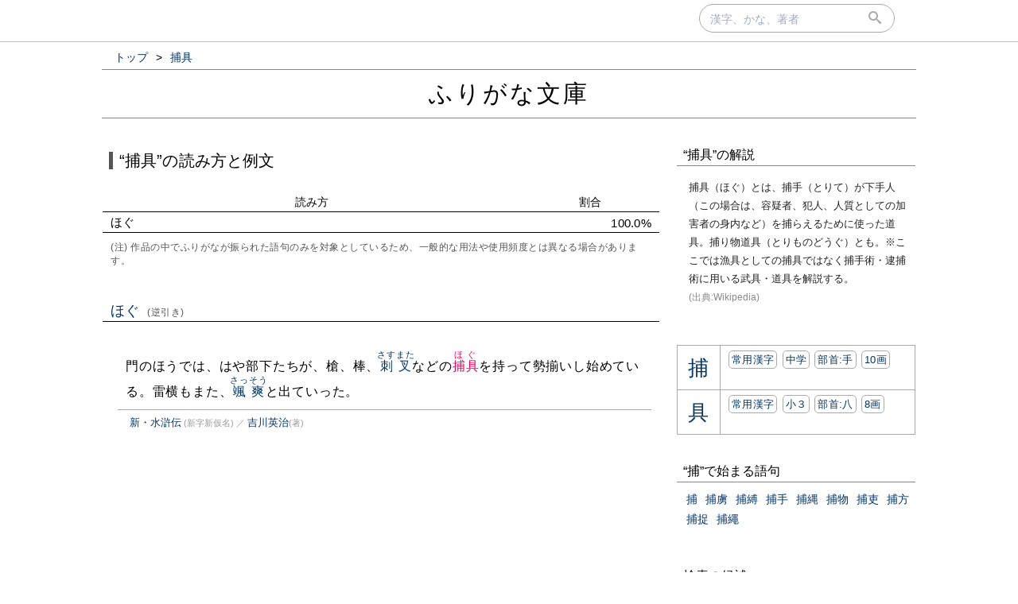

--- FILE ---
content_type: text/html; charset=UTF-8
request_url: https://furigana.info/w/%E6%8D%95%E5%85%B7
body_size: 8252
content:

<!DOCTYPE html>
<html lang='ja'>
<head>
		<meta charset='utf-8'>
		<meta http-equiv='X-UA-Compatible' content='IE=edge'>
		<meta name='viewport' content='width=device-width, initial-scale=1'>
		<meta name='author' content='ふりがな文庫'>
		<meta name='description' content=''>


		<meta name='robots' content='norarchive'>
		<head prefix='og: http://ogp.me/ns# fb: http://ogp.me/ns/fb# article: http://ogp.me/ns/article#'>
		<meta property='og:title' content='“捕具”の読み方と例文｜ふりがな文庫' />
		<meta property='og:type' content='website' />
		<meta property='og:url' content='http://furigana.info/w/%E6%8D%95%E5%85%B7' />
		<meta property='og:image' content='https://furigana.info/img/apple-touch-icon.png' />
		<meta name='twitter:card' content='summary'>
		<meta name='twitter:site' content='@furiganabunko'>
		<meta name='twitter:dnt' content='on'>
		<title>“捕具”の読み方と例文｜ふりがな文庫</title>
		<link rel='stylesheet' href='/css/style.css?202010261'>
		<link rel='stylesheet' href='/css/fonts.css'>
		<link rel='preload' href='/css/fonts/icomoon.ttf?gb4upr' as='font' type='font/ttf' crossorigin='anonymous'>
		<link rel='apple-touch-icon' sizes='152x152' href='/img/apple-touch-icon.png'>
		<script src="//ajax.googleapis.com/ajax/libs/jquery/3.2.1/jquery.min.js" defer></script>
		
		
		<!-- Google tag (gtag.js) -->
		<script async src="https://www.googletagmanager.com/gtag/js?id=G-5YLDX12DE2"></script>
		<script>
			window.dataLayer = window.dataLayer || [];
			function gtag(){dataLayer.push(arguments);}
			gtag('js', new Date());

			gtag('config', 'G-5YLDX12DE2');
		</script>

	</head>
<body>
  <div id="panel">
    <div id="panel_inner">

<div id='search'>
  <div id='searchbox'>
    <form action='/search' id='search_form' autocomplete="on">
      <input type='text' name='q' size='20' id='search_text' placeholder='漢字、かな、著者' onfocus="this.placeholder = ''" onblur="this.placeholder = '漢字、かな、著者'" value=""></input>
      <div id='submit'><button type='submit' id='search_submit'><span class='icon-search'></span></button></div>
    </form>
  </div>
</div>
    </div>
  </div>

<div id='wrapper'>

<ol id='bread_crumb' itemscope itemtype='http://schema.org/BreadcrumbList'>
	<li itemprop='itemListElement' itemscope itemtype='http://schema.org/ListItem'>
		<a itemprop='item' href='/'>
			<span itemprop='name'>トップ</span>
		</a> >
		<meta itemprop='position' content='1' />  
	</li>
	<li itemprop='itemListElement' itemscope itemtype='http://schema.org/ListItem'>
		<a itemprop='item' href='/w/%E6%8D%95%E5%85%B7'>
			<span itemprop='name'>捕具</span>
		</a>
		<meta itemprop='position' content='2' />  
	</li>
</ol>

  <div id='brand'>
    <div id='brand_inner'>
      <div id='brand_logo'><a href='/'>ふりがな文庫</a></div>
    </div>
  </div>

<div id='content'>

<div id='main'>
	<div id='word_head'>
		<div><span class='exp'>“捕具”の読み方と例文</span></div>
	</div>

	<div class="sum">
		<table class="sum_table">
			<tr class="sum_head"><th class="w75p">読み方</th><th class="w25p">割合</th></tr>

			<tr ><td>ほぐ</td><td class="right">100.0%</td></tr>

		</table>
		<div class="comment">(注) 作品の中でふりがなが振られた語句のみを対象としているため、一般的な用法や使用頻度とは異なる場合があります。</div>
	</div><!-- #sum -->

		
		<div class='yomi_wrapper ' id='2d704b69'>
			<div class='yomi'>
				<div><a href="/r/%E3%81%BB%E3%81%90">ほぐ<span class='comment'>(逆引き)</span></a></div>
			</div>
	
			<div class='examples'>
				<div class='snip'>門のほうでは、はや部下たちが、槍、棒、<ruby><a href="/w/%E5%88%BA%E5%8F%89">刺叉</a><rp>（</rp><rt>さすまた</rt><rp>）</rp></ruby>などの<ruby class="page_word"><a href="/w/%E6%8D%95%E5%85%B7">捕具</a><rp>（</rp><rt>ほぐ</rt><rp>）</rp></ruby>を持って勢揃いし始めている。雷横もまた、<ruby><a href="/w/%E9%A2%AF%E7%88%BD">颯爽</a><rp>（</rp><rt>さっそう</rt><rp>）</rp></ruby>と出ていった。</div>
				<div class='meta'>
					<span>
						<a href='/a/56146'>新・水滸伝</a><small> (新字新仮名)</small><small>&nbsp;／&nbsp;</small><a href="/u/%E5%90%89%E5%B7%9D%E8%8B%B1%E6%B2%BB">吉川英治</a><small>(著)</small>
					</span>
				</div>
			</div>
	
<div class="hide">
	<div><a href="/w/%E6%8D%95%E5%85%B7:%E3%81%BB%E3%81%90">捕具(ほぐ)の例文をもっと<small>(1作品)</small>見る<i class='icon-keyboard_arrow_right'></i></a></div>
</div>
</div><!-- .yomi_wrapper -->

</div><!-- #main -->
<div id='vertical_div'></div>
<div id="right">
<div id="right-inner">

	<div class="sub_module">
		<div class="module_title">“捕具”の解説
		</div>

		<div class='module_body'>
			<div class='module_data_wikipedia'>捕具（ほぐ）とは、捕手（とりて）が下手人（この場合は、容疑者、犯人、人質としての加害者の身内など）を捕らえるために使った道具。捕り物道具（とりものどうぐ）とも。※ここでは漁具としての捕具ではなく捕手術・逮捕術に用いる武具・道具を解説する。
				<a href="https://ja.wikipedia.org/wiki/%E6%8D%95%E5%85%B7" target="_blank"> <span class="wikilink"><br/>(出典:Wikipedia)</span></a>
			</div>
		</div>

	</div>
	
	<div class='sub_module char_box'>
		<table class='char_box'>

			<tr>
				<td class='char'><a href='/c/6355'><span>&#x6355;</span></a></td>
				<td class='descr'><div><span class='buttonize'><a href='/j/0'>常用漢字</a></span> <span class='buttonize'><a href='/e/7'>中学</a></span> <span class='buttonize'><a href='/d/64'>部首:⼿</a></span> <span class='buttonize'><a href='/z/10'>10画</a></span></div></td>
			</tr>

			<tr>
				<td class='char'><a href='/c/5177'><span>&#x5177;</span></a></td>
				<td class='descr'><div><span class='buttonize'><a href='/j/0'>常用漢字</a></span> <span class='buttonize'><a href='/e/3'>小３</a></span> <span class='buttonize'><a href='/d/12'>部首:⼋</a></span> <span class='buttonize'><a href='/z/8'>8画</a></span></div></td>
			</tr>

		</table>
	</div>

		<div class="sub_module">
			<div class="module_title">“捕”で始まる語句</div>
				<div class='module_body'>

					<div class='module_data'>
						<div><a href="/w/%E6%8D%95">捕</a></div>
					</div>

					<div class='module_data'>
						<div><a href="/w/%E6%8D%95%E8%99%9C">捕虜</a></div>
					</div>

					<div class='module_data'>
						<div><a href="/w/%E6%8D%95%E7%B8%9B">捕縛</a></div>
					</div>

					<div class='module_data'>
						<div><a href="/w/%E6%8D%95%E6%89%8B">捕手</a></div>
					</div>

					<div class='module_data'>
						<div><a href="/w/%E6%8D%95%E7%B8%84">捕縄</a></div>
					</div>

					<div class='module_data'>
						<div><a href="/w/%E6%8D%95%E7%89%A9">捕物</a></div>
					</div>

					<div class='module_data'>
						<div><a href="/w/%E6%8D%95%E5%90%8F">捕吏</a></div>
					</div>

					<div class='module_data'>
						<div><a href="/w/%E6%8D%95%E6%96%B9">捕方</a></div>
					</div>

					<div class='module_data'>
						<div><a href="/w/%E6%8D%95%E6%8D%89">捕捉</a></div>
					</div>

					<div class='module_data'>
						<div><a href="/w/%E6%8D%95%E7%B9%A9">捕繩</a></div>
					</div>

			</div>
		</div>

			<div class="sub_module">
				<div class="module_title">検索の候補</div>
				<div class="module_body">
	
					<div class='module_data'>
						<div><a href="/w/%E6%8D%95%E9%81%93%E5%85%B7">捕道具</a></div>
					</div>
	
				</div>
			</div>
			
</div><!-- #right-inner -->
</div><!-- #right -->
</div><!-- #content -->
</div><!-- #wrapper -->

  <div id='footer'>
    <div id='footer_inner'>
      <div class='footer_element'><a href='/about.html' class='footer_link'>当サイトについて</a></div>
      <div class='footer_element'><a href='https://docs.google.com/forms/d/e/1FAIpQLSdj15Xf5FJ4_Mv5DdEXDkrrBn1_9Lmtq6BW8DiFcoq9k4bs_w/viewform?usp=sf_link' target='_blank'>お問い合わせ</a></div>
      <div class='footer_element'><a href='/privacy.html' class='footer_link'>プライバシーポリシー</a></div>
    </div>
  </div>

</body>
</html>
